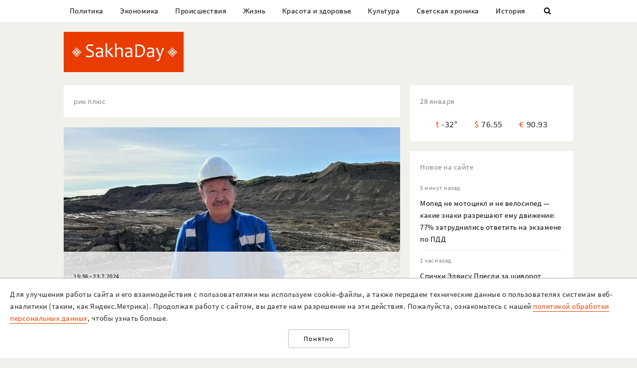

--- FILE ---
content_type: text/html; charset=UTF-8
request_url: https://sakhaday.ru/tags/rik-plyus
body_size: 33670
content:
<!DOCTYPE html>

<html lang="ru">

<head>
    <meta charset="utf-8">
    <title>                    рик плюс | SakhaDay | Новости Якутии
            </title>
    <meta name="description" content="Новости Якутии и Якутска. Все о политике, экономике, культуре, спорте и светской жизни">
    <meta name="viewport" content="width=device-width, initial-scale=1">
    <meta name="csrf-token" content="D7FGVPUL4TadlktthB4YWaLEhYWBEvRTd58VWKiN">
    <meta name="robots" content="max-image-preview:large">

                            <link rel="canonical" href="https://sakhaday.ru/tags/rik-plyus"/>
                <meta name="Googlebot-News" content="noindex, nofollow">
            <script type="application/ld+json">
 	{
 		"@context" : "http://schema.org",
 		"@type" : "LocalBusiness",
 		"name" : "SakhaDay",
 		"image" : "https://sakhaday.ru/img/logo.png",
 		"telephone" : "+7 996 315 66 22",
 		"email" : "",
 		"address" : {
 		"@type" : "PostalAddress",
 		"addressLocality" : "Yakutsk",
 		"addressRegion" : "Yakutia",
 		"addressCountry" : "Russia",
 		"postalCode" : "677000"
 	},
 	"url" : "https://sakhaday.ru/"
 }
</script>        <meta property="og:url" content="https://sakhaday.ru/tags/rik-plyus">
<meta property="og:type" content="website">
<meta property="og:title" content="SakhaDay | Новости Якутии">
<meta property="og:image" content="https://sakhaday.ru/img/logo-big.jpg">
<meta property="og:image:width" content="1200">
<meta property="og:image:height" content="630">
<meta property="og:description" content="Новости Якутии">
<meta property="og:site_name" content="Sakhaday.ru">
<meta property="og:locale" content="ru_RU">

    <link rel="stylesheet" href="/css/compiled/all.css,qid=60b441861f10c0375b4194b88d7b9f15.pagespeed.ce.jQzxp2FEqk.css">

                        <!-- Yandex.RTB -->
            <script>window.yaContextCb=window.yaContextCb||[]</script>
            <script src="https://yandex.ru/ads/system/context.js" async></script>
                            <!-- Gnezdo -->
            <script src='https://news.2xclick.ru/loader.min.js' crossorigin='use-credentials' async></script>
                        <link rel="alternate" type="application/rss+xml" title="SakhaDay | Новости Якутии" href="https://sakhaday.ru/feed"/>
    <link rel="icon" href="/xfavicon-16.png.pagespeed.ic._ut6he4Tcw.webp" sizes="16x16" type="image/png">
    <link rel="icon" href="/xfavicon-32.png.pagespeed.ic.o-PI38gUI9.webp" sizes="32x32" type="image/png">
    <link rel="icon" href="/xfavicon-48.png.pagespeed.ic.vBEnY4sJyf.webp" sizes="48x48" type="image/png">
    <link rel="icon" href="/xfavicon-62.png.pagespeed.ic.LPK9CHOiwI.webp" sizes="62x62" type="image/png">
    <link rel="icon" href="/xfavicon-192.png.pagespeed.ic.IIqqITnDlW.webp" sizes="192x192" type="image/png">
</head>

<body>
                                        <!-- Yandex.RTB R-A-209527-12 -->
                <script>window.yaContextCb.push(()=>{Ya.Context.AdvManager.render({"blockId":"R-A-209527-12","type":"fullscreen","platform":"touch"})})</script>
                    
                <header>
      <nav class="nav">
          <div class="container">
              <ul class="menu_items v_from_desktop">
                                        <li class="item"><a class="link" href='https://sakhaday.ru/categories/politics'>Политика</a></li>
                                        <li class="item"><a class="link" href='https://sakhaday.ru/categories/economy'>Экономика</a></li>
                                        <li class="item"><a class="link" href='https://sakhaday.ru/categories/proisshestviya'>Происшествия</a></li>
                                        <li class="item"><a class="link" href='https://sakhaday.ru/categories/zhizn'>Жизнь</a></li>
                                        <li class="item"><a class="link" href='https://sakhaday.ru/categories/krasota-i-zdorove'>Красота и здоровье</a></li>
                                        <li class="item"><a class="link" href='https://sakhaday.ru/categories/kultura'>Культура</a></li>
                                        <li class="item"><a class="link" href='https://sakhaday.ru/categories/svetskaya-hronika'>Светская хроника</a></li>
                                        <li class="item"><a class="link" href='https://sakhaday.ru/categories/history'>История</a></li>
                                    <li class="item"><a class="link" id="sb_link" href='#'><i class="icon-search"></i></a></li>
              </ul>
                                                            <div class="search_bar hidden visuallyhidden">
                  <div class="row">
                      <form method="GET" action="https://sakhaday.ru/search" accept-charset="UTF-8">
                          <div class="eight columns">
                              <input class="search_input u-full-width" id="q" placeholder="Что ищем?" name="q" type="text" value="">
                          </div>
                          <div class="four columns">
                              <input class="my_button u-full-width" type="submit" value="Найти">
                          </div>
                      </form>
                  </div>
              </div>
              <div class="v_before_desktop overlay_menu_button">
                  <a href='#' class="openNav"><i class="icon-menu"></i></a>
              </div>
          </div>
      </nav>
      <div class="container">
          <div class="logo_wrapper">
              <div class="row">
                  <div class="three columns">
                      <div class="logo">
                          <a href='https://sakhaday.ru'><img alt='Sakhaday.ru' class="logo_image" src="/img/xlogo.png.pagespeed.ic.5LqRYEX5AO.webp"></a>
                      </div>
                  </div>
                  <div class="nine columns">

                                                                              <div class="header_banner">
                                  <!-- Yandex.RTB R-A-209527-5 -->
                                  <div id="yandex_rtb_R-A-209527-5"></div>
                                  <script>window.yaContextCb.push(()=>{Ya.Context.AdvManager.render({renderTo:'yandex_rtb_R-A-209527-5',blockId:'R-A-209527-5'})})</script>
                              </div>
                                                                  </div>
              </div>
          </div>
      </div>
  </header>




  <div class="overlay_menu">
      <a href="javascript:void(0)" class="close_button closeNav">&times;</a>
      <div class="content">
          <ul class="menu_items">
              <li class="item"><a class="link" href='https://sakhaday.ru'>Главная</a></li>
                                <li class="item"><a class="link" href='https://sakhaday.ru/categories/politics'>Политика</a></li>
                                <li class="item"><a class="link" href='https://sakhaday.ru/categories/economy'>Экономика</a></li>
                                <li class="item"><a class="link" href='https://sakhaday.ru/categories/proisshestviya'>Происшествия</a></li>
                                <li class="item"><a class="link" href='https://sakhaday.ru/categories/zhizn'>Жизнь</a></li>
                                <li class="item"><a class="link" href='https://sakhaday.ru/categories/krasota-i-zdorove'>Красота и здоровье</a></li>
                                <li class="item"><a class="link" href='https://sakhaday.ru/categories/kultura'>Культура</a></li>
                                <li class="item"><a class="link" href='https://sakhaday.ru/categories/svetskaya-hronika'>Светская хроника</a></li>
                                <li class="item"><a class="link" href='https://sakhaday.ru/categories/history'>История</a></li>
                        </ul>
      </div>
  </div>
        <main>
	<div class="container">
		<div class="row">
			<div class="eight columns">
				            <div class="card name">
            <span class="widget_title">рик плюс</span>
        </div>
                                                                    <div class="news_item">
                    <a class="link" href='https://sakhaday.ru/news/car-i-bog-nyamnyagindzhy-kliment-ushnickiy'>
                        <div class="starred_news lozad" data-toggle-class="fade" data-background-image="/thumbnails/820/400/wp-content/uploads/2024/07/fcZ1WF4TOP.jpg">
                            <div class="info">
                                <div class="card">
                                    <div class="meta">15:36 - 23.7.2024</div>
                                    <h2>Царь и бог Нямнягинджы Климент Ушницкий</h2>
                                </div>
                            </div>
                        </div>
                    </a>
                </div>
                                                                        <div class="news_item">
                    <a class="link" href='https://sakhaday.ru/news/raz-dva-tri-nemnogo-o-zhizni-molodyh-mam'>
                        <div class="starred_news lozad" data-toggle-class="fade" data-background-image="/thumbnails/820/400/wp-content/uploads/2024/03/LgUnQriBih.jpg">
                            <div class="info">
                                <div class="card">
                                    <div class="meta">18:51 - 7.3.2024</div>
                                    <h2>Раз, два, три! Немного о жизни молодых мам</h2>
                                </div>
                            </div>
                        </div>
                    </a>
                </div>
                                                <div id="promoPosts">
                    <promo-posts></promo-posts>
                </div>
                <div class="v_before_desktop">
                    <div class="popular_news card">
	<span class="widget_title">Популярные</span>
	
 	<div class="news_items popular_day">
 		 		<div class="item">
	<div class="row">
		<a href="https://sakhaday.ru/news/tehnicheskoe-obsluzhivanie-gazovogo-oborudovaniya-chto-izmenitsya-v-2026-godu" class="link">
			<div class="meta v_from_desktop">
				20 часов назад
			</div>
			<div class="five columns v_from_desktop">
				<img alt="Техническое обслуживание газового оборудования. Что изменится в 2026 году?" src="[data-uri]">
			</div>
			<div class="seven columns">
				<span class="title">Техническое обслуживание газового оборудования. Что изменится в 2026 году?</span>
			</div>
		</a>
	</div> 
</div> 		 		<div class="item">
	<div class="row">
		<a href="https://sakhaday.ru/news/menya-greyut-yarkie-momenty-maksima-stepanova-iz-mirnogo-obvinennogo-v-pedofilii-ostavili-v-sizo" class="link">
			<div class="meta v_from_desktop">
				11:40 - 27.1.2026
			</div>
			<div class="five columns v_from_desktop">
				<img alt="«Меня греют яркие моменты»: Максима Степанова из Мирного, обвиненного в педофилии, оставили в СИЗО" src="[data-uri]">
			</div>
			<div class="seven columns">
				<span class="title">«Меня греют яркие моменты»: Максима Степанова из Мирного, обвиненного в педофилии, оставили в СИЗО</span>
			</div>
		</a>
	</div> 
</div> 		 		<div class="item">
	<div class="row">
		<a href="https://sakhaday.ru/news/innokentiy-makarov-obratilsya-k-afanasiyu-maksimovu-ne-prihodi-ko-mne-poka-sam-ne-pozovu-posmotrish-skolko-dubinok" class="link">
			<div class="meta v_from_desktop">
				22 часа назад
			</div>
			<div class="five columns v_from_desktop">
				<img alt="Иннокентий Макаров заявил, что проведет чаепитие на Зеленом лугу в поддержку главы и обратился к Максимову" src="[data-uri]">
			</div>
			<div class="seven columns">
				<span class="title">Иннокентий Макаров заявил, что проведет чаепитие на Зеленом лугу в поддержку главы и обратился к Максимову</span>
			</div>
		</a>
	</div> 
</div> 		 		<div class="item">
	<div class="row">
		<a href="https://sakhaday.ru/news/tragediya-v-seme-sofronovyh-iz-sela-nyurbachan-ne-stalo-materi-synovey-vnuchki-i-dyadi" class="link">
			<div class="meta v_from_desktop">
				3 часа назад
			</div>
			<div class="five columns v_from_desktop">
				<img alt="Трагедия в семье Софроновых из села Нюрбачан: не стало матери, сыновей, внучки и дяди" src="[data-uri]">
			</div>
			<div class="seven columns">
				<span class="title">Трагедия в семье Софроновых из села Нюрбачан: не стало матери, сыновей, внучки и дяди</span>
			</div>
		</a>
	</div> 
</div> 		 		<div class="item">
	<div class="row">
		<a href="https://sakhaday.ru/news/v-yakutske-prihlopnuli-opg-nezakonno-zanimavshuyusya-azartnymi-igrami" class="link">
			<div class="meta v_from_desktop">
				22 часа назад
			</div>
			<div class="five columns v_from_desktop">
				<img alt="В Якутске прихлопнули ОПГ, незаконно занимавшуюся азартными играми" src="/thumbnails/145/90/wp-content/uploads/2026/01/xYv03gdbAIq.jpg.pagespeed.ic.XfQrZo-j_r.webp">
			</div>
			<div class="seven columns">
				<span class="title">В Якутске прихлопнули ОПГ, незаконно занимавшуюся азартными играми</span>
			</div>
		</a>
	</div> 
</div> 		 	</div>

 </div>
                 </div>
                <div class="banner yandex">
                    <!-- Yandex.RTB R-A-209527-6 -->
                    <div id="yandex_rtb_R-A-209527-6"></div>
                    <script>window.yaContextCb.push(()=>{Ya.Context.AdvManager.render({renderTo:'yandex_rtb_R-A-209527-6',blockId:'R-A-209527-6'})})</script>
                </div>
                                                    <div class="news_item">
                    <a class="link" href='https://sakhaday.ru/news/ne-huzhe-respublikanskih-turnirov-gosti-i-uchastniki-o-spartakiade-gruppy-rik'>
                        <div class="starred_news lozad" data-toggle-class="fade" data-background-image="/thumbnails/820/400/wp-content/uploads/2024/02/SYknnAubAs.jpg">
                            <div class="info">
                                <div class="card">
                                    <div class="meta">15:46 - 25.2.2024</div>
                                    <h2>Не хуже республиканских турниров. Гости и участники о Спартакиаде Группы &quot;РИК&quot;</h2>
                                </div>
                            </div>
                        </div>
                    </a>
                </div>
                                                                        <div class="news_item">
                    <a class="link" href='https://sakhaday.ru/news/otremontirovannye-fapy-proshli-proverku-holodom'>
                        <div class="starred_news lozad" data-toggle-class="fade" data-background-image="/thumbnails/820/400/wp-content/uploads/2023/12/ULeEslNsT4.jpg">
                            <div class="info">
                                <div class="card">
                                    <div class="meta">14:41 - 9.12.2023</div>
                                    <h2>Отремонтированные ФАПы прошли проверку холодом</h2>
                                </div>
                            </div>
                        </div>
                    </a>
                </div>
                                                                        <div class="news_item">
                    <a class="link" href='https://sakhaday.ru/news/igrushki-dlya-doma-malyutki-kollektiv-gruppy-kompaniy-rik-provel-blagotvoritelnuyu-akciyu'>
                        <div class="starred_news lozad" data-toggle-class="fade" data-background-image="/thumbnails/820/400/wp-content/uploads/2023/12/1FWAgZBTpC.jpg">
                            <div class="info">
                                <div class="card">
                                    <div class="meta">10:33 - 8.12.2023</div>
                                    <h2>Игрушки для Дома малютки. Коллектив группы компаний &quot;РИК&quot; провел благотворительную акцию</h2>
                                </div>
                            </div>
                        </div>
                    </a>
                </div>
                                                                        <div class="news_item">
                    <a class="link" href='https://sakhaday.ru/news/rik-avtodor-perevypolnyaet-godovoy-plan'>
                        <div class="starred_news lozad" data-toggle-class="fade" data-background-image="/thumbnails/820/400/wp-content/uploads/2023/12/IMUoRnzIhb.jpg">
                            <div class="info">
                                <div class="card">
                                    <div class="meta">17:17 - 1.12.2023</div>
                                    <h2>«РИК АВТОДОР» перевыполняет годовой план</h2>
                                </div>
                            </div>
                        </div>
                    </a>
                </div>
                                                                        <div class="news_item">
                    <a class="link" href='https://sakhaday.ru/news/polet-otlichnyy-nyurbinskiy-teatr-prozhil-pervyy-god-v-novom-zdanii'>
                        <div class="starred_news lozad" data-toggle-class="fade" data-background-image="/thumbnails/820/400/wp-content/uploads/2023/11/nfePy71MiY.jpg">
                            <div class="info">
                                <div class="card">
                                    <div class="meta">20:09 - 3.11.2023</div>
                                    <h2>Полет отличный. Нюрбинский театр прожил первый год в новом здании</h2>
                                </div>
                            </div>
                        </div>
                    </a>
                </div>
                                                                        <div class="news_item">
                    <a class="link" href='https://sakhaday.ru/news/v-yakutske-lesopromyshlennyy-kompleks-almas-prezentoval-novye-sushilnye-kamery'>
                        <div class="starred_news lozad" data-toggle-class="fade" data-background-image="/thumbnails/820/400/wp-content/uploads/2023/10/TqnQ85rijT.jpg">
                            <div class="info">
                                <div class="card">
                                    <div class="meta">16:00 - 13.10.2023</div>
                                    <h2>В Якутске лесопромышленный комплекс «АЛМАС» презентовал новые сушильные камеры</h2>
                                </div>
                            </div>
                        </div>
                    </a>
                </div>
                                                            <div class="banner yandex">
                    <!-- Yandex.RTB R-A-209527-7 -->
                    <div id="yandex_rtb_R-A-209527-7"></div>
                    <script>window.yaContextCb.push(()=>{Ya.Context.AdvManager.render({renderTo:'yandex_rtb_R-A-209527-7',blockId:'R-A-209527-7'})})</script>
                </div>
                                        <div class="news_item">
                    <a class="link" href='https://sakhaday.ru/news/bolshe-chem-sport-v-yakutske-proshel-chempionat-po-severnomu-mnogoboryu-pamyati-viktora-efimova'>
                        <div class="starred_news lozad" data-toggle-class="fade" data-background-image="/thumbnails/820/400/wp-content/uploads/2023/09/1QAPdK5Kl7.jpg">
                            <div class="info">
                                <div class="card">
                                    <div class="meta">18:49 - 25.9.2023</div>
                                    <h2>Больше, чем спорт. В Якутске прошел чемпионат по  северному многоборью памяти Виктора Ефимова</h2>
                                </div>
                            </div>
                        </div>
                    </a>
                </div>
                                                                        <div class="news_item">
                    <a class="link" href='https://sakhaday.ru/news/tyazhelo-no-interesno-dorozhnyy-stroitel-sergey-seryh-o-svoey-rabote'>
                        <div class="starred_news lozad" data-toggle-class="fade" data-background-image="/thumbnails/820/400/wp-content/uploads/2023/08/0ziNY6vi2D.jpg">
                            <div class="info">
                                <div class="card">
                                    <div class="meta">8:00 - 9.8.2023</div>
                                    <h2>Тяжело, но интересно. Дорожный строитель Сергей Серых о своей работе</h2>
                                </div>
                            </div>
                        </div>
                    </a>
                </div>
                                                                        <div class="news_item">
                    <a class="link" href='https://sakhaday.ru/news/k-prazdniku-yanolovo-zapustilo-novuyu-promyvochnuyu-ustanovku'>
                        <div class="starred_news lozad" data-toggle-class="fade" data-background-image="/thumbnails/820/400/wp-content/uploads/2023/07/YkjGtck2VE.jpg">
                            <div class="info">
                                <div class="card">
                                    <div class="meta">17:00 - 15.7.2023</div>
                                    <h2>К празднику &quot;ЯНОЛОВО&quot;  запустило новую промывочную установку</h2>
                                </div>
                            </div>
                        </div>
                    </a>
                </div>
                                                                        <div class="news_item">
                    <a class="link" href='https://sakhaday.ru/news/teplo-dlya-uchenikov-i-uchiteley-v-abyyskom-uluse-remontiruyut-shkoly'>
                        <div class="starred_news lozad" data-toggle-class="fade" data-background-image="/thumbnails/820/400/wp-content/uploads/2023/06/wjH4Yz7Aje.jpg">
                            <div class="info">
                                <div class="card">
                                    <div class="meta">14:33 - 30.6.2023</div>
                                    <h2>Тепло для учеников и учителей. В Абыйском улусе ремонтируют школы</h2>
                                </div>
                            </div>
                        </div>
                    </a>
                </div>
                                                                        <div class="news_item">
                    <a class="link" href='https://sakhaday.ru/news/predstavitel-genpodryadchika-voydet-v-komissiyu-v-svyazi-s-proisshestviem-na-stroyke'>
                        <div class="starred_news lozad" data-toggle-class="fade" data-background-image="/thumbnails/820/400/wp-content/uploads/2023/04/nTTfjii5Bq.jpg">
                            <div class="info">
                                <div class="card">
                                    <div class="meta">13:38 - 19.4.2023</div>
                                    <h2>Представитель генподрядчика войдет в комиссию в связи с происшествием на стройке</h2>
                                </div>
                            </div>
                        </div>
                    </a>
                </div>
                                                                        <div class="news_item">
                    <a class="link" href='https://sakhaday.ru/news/dorozhnye-stroiteli-ustanavlivayut-novye-vodopropusknye-truby-na-avtodoroge-yana'>
                        <div class="starred_news lozad" data-toggle-class="fade" data-background-image="/thumbnails/820/400/wp-content/uploads/2023/04/G1liJjQOQY.jpg">
                            <div class="info">
                                <div class="card">
                                    <div class="meta">15:04 - 12.4.2023</div>
                                    <h2>Дорожные строители устанавливают новые водопропускные трубы на автодороге &quot;ЯНА&quot;</h2>
                                </div>
                            </div>
                        </div>
                    </a>
                </div>
                                                                        <div class="news_item">
                    <a class="link" href='https://sakhaday.ru/news/na-perspektivu-yanzoloto-nachinaet-geologicheskie-raboty-na-ruche-sakyndzha'>
                        <div class="starred_news lozad" data-toggle-class="fade" data-background-image="/thumbnails/820/400/wp-content/uploads/2023/03/1FwX8stsKB.jpg">
                            <div class="info">
                                <div class="card">
                                    <div class="meta">19:12 - 13.3.2023</div>
                                    <h2>На перспективу. &quot;ЯНЗОЛОТО&quot; начинает геологические работы на ручье Сакынджа</h2>
                                </div>
                            </div>
                        </div>
                    </a>
                </div>
                                                                        <div class="news_item">
                    <a class="link" href='https://sakhaday.ru/news/goryachaya-pora-yanzoloto-zavozit-vse-neobhodimoe-dlya-promsezona'>
                        <div class="starred_news lozad" data-toggle-class="fade" data-background-image="/thumbnails/820/400/wp-content/uploads/2023/03/O1hr1mR85X.jpg">
                            <div class="info">
                                <div class="card">
                                    <div class="meta">8:57 - 7.3.2023</div>
                                    <h2>Горячая пора. &quot;ЯНЗОЛОТО&quot; завозит все необходимое для промсезона</h2>
                                </div>
                            </div>
                        </div>
                    </a>
                </div>
                                                                        <div class="news_item">
                    <a class="link" href='https://sakhaday.ru/news/znakomstvo-s-novichkami-yanolovo-prinimaet-tehniku'>
                        <div class="starred_news lozad" data-toggle-class="fade" data-background-image="/thumbnails/820/400/wp-content/uploads/2023/02/PZyIhSeu82.jpg">
                            <div class="info">
                                <div class="card">
                                    <div class="meta">9:00 - 27.2.2023</div>
                                    <h2>Знакомство с &quot;новичками&quot;. &quot;ЯНОЛОВО&quot; принимает технику</h2>
                                </div>
                            </div>
                        </div>
                    </a>
                </div>
                                                                        <div class="news_item">
                    <div class="news card">
                        <div class="meta">11:45 - 28.6.2022</div>
                        <div class="row">

                            <div class="tvelwe columns info">
                                <a href="https://sakhaday.ru/news/v-yakutii-likvidiruetsya-kompaniya-rik" class="link">
                                    <h2>В Якутии ликвидируется компания &quot;РИК&quot;</h2>
                                </a>

                                <div class="description">
                                    Республика прекращает участие в АО &quot;РИК&quot; в связи с добровольной ликвидацией
                                </div>


                            </div>
                        </div>
                    </div>
                </div>
                            <div style='text-align: center;'>
            
        </div>
    			</div>
			<aside class="four columns">
				<div class="informer card">
 <span class="widget_title">28 января</span>
 <ul>
  <li><span class="key">t</span><span class="value">-32&deg;</span></li>
  <li><span class="key">&#36;</span><span class="value">76.55</span></li>
  <li><span class="key">&euro;</span><span class="value">90.93</span></li>
</ul>
</div> 
    <div class="last_news card">
 	<span class="widget_title">Новое на сайте</span>
 	<ul class="news_items">
 		 		<li class="item">
 			<div class="meta v_from_desktop">5 минут назад</div>
 			<a class="link" href='https://sakhaday.ru/news/moped-ne-motocikl-i-ne-velosiped-kakie-znaki-razreshayut-emu-dvizhenie-77-zatrudnilis-otvetit-na-ekzamene-po-pdd'>Мопед не мотоцикл и не велосипед — какие знаки разрешают ему движение: 77% затруднились ответить на экзамене по ПДД</a>
 		</li>
 		 		<li class="item">
 			<div class="meta v_from_desktop">1 час назад</div>
 			<a class="link" href='https://sakhaday.ru/news/spichki-elvisu-presli-za-shivorot-zalezli-reshite-golovolomku-sdvinuv-vsego-dve-spichki-na-poiski-otveta-daetsya-tolko-17-sekund'>Спички Элвису Пресли за шиворот залезли — решите головоломку, сдвинув всего две спички: на поиски ответа даётся только 17 секунд</a>
 		</li>
 		 		<li class="item">
 			<div class="meta v_from_desktop">1 час назад</div>
 			<a class="link" href='https://sakhaday.ru/news/polotenca-sluzhat-godami-layfhak-teshchi-kotoryy-spas-kuhnyu-ispolzuyu-kopeechnye-sredstva'>Полотенца служат годами: лайфхак тёщи, который спас кухню — использую копеечные средства</a>
 		</li>
 		 		<li class="item">
 			<div class="meta v_from_desktop">1 час назад</div>
 			<a class="link" href='https://sakhaday.ru/news/v-yakutii-v-yanvare-v-pozharah-pogibli-14-chelovek-devyat-iz-nih-deti'>В Якутии в январе в пожарах погибли 14 человек, девять из них дети</a>
 		</li>
 		 		<li class="item">
 			<div class="meta v_from_desktop">1 час назад</div>
 			<a class="link" href='https://sakhaday.ru/news/goroskop-na-chetverg-29-yanvarya-2026-goda-lvam-uspeh-vesam-dengi-vodoleyam-chto-to-novoe'>Гороскоп на четверг, 29 января 2026 года: Львам — успех, Весам— деньги, Водолеям — что-то новое</a>
 		</li>
 		 		<li class="item">
 			<div class="meta v_from_desktop">2 часа назад</div>
 			<a class="link" href='https://sakhaday.ru/news/v-nyurbinskom-uluse-obyavlen-traur-po-pogibshey-seme'>В Нюрбинском улусе объявлен траур по погибшей семье</a>
 		</li>
 		 		<li class="item">
 			<div class="meta v_from_desktop">2 часа назад</div>
 			<a class="link" href='https://sakhaday.ru/news/reshaetsya-vopros-o-dalneyshem-areste-byvshego-vysokopostavlennogo-policeyskogo-yakutska'>Решается вопрос о дальнейшем аресте бывшего высокопоставленного полицейского Якутска</a>
 		</li>
 		 		<li class="item">
 			<div class="meta v_from_desktop">2 часа назад</div>
 			<a class="link" href='https://sakhaday.ru/news/ucelevshaya-chetyrehletnyaya-devochka-soobshchila-o-pozhare-v-sele-nyurbachan'>Уцелевшая четырехлетняя девочка сообщила о пожаре в селе Нюрбачан</a>
 		</li>
 		 		<li class="item">
 			<div class="meta v_from_desktop">2 часа назад</div>
 			<a class="link" href='https://sakhaday.ru/news/videofakt-polskiy-turist-otpravilsya-na-polyus-holoda-na-velosipede'>Видеофакт: Польский турист отправился на Полюс Холода на велосипеде</a>
 		</li>
 		 		<li class="item">
 			<div class="meta v_from_desktop">3 часа назад</div>
 			<a class="link" href='https://sakhaday.ru/news/tragediya-v-seme-sofronovyh-iz-sela-nyurbachan-ne-stalo-materi-synovey-vnuchki-i-dyadi'>Трагедия в семье Софроновых из села Нюрбачан: не стало матери, сыновей, внучки и дяди</a>
 		</li>
 		 		 
 	</ul>

 </div>
 

            <div class='banner yandex'>
            <!-- Yandex.RTB R-A-209527-2 -->
            <div id="yandex_rtb_R-A-209527-2"></div>
            <script>window.yaContextCb.push(()=>{Ya.Context.AdvManager.render({renderTo:'yandex_rtb_R-A-209527-2',blockId:'R-A-209527-2'})})</script>
        </div>
    
<div class="v_from_desktop">
    <div class="popular_news card">
	<span class="widget_title">Популярные</span>
	
 	<div class="news_items popular_day">
 		 		<div class="item">
	<div class="row">
		<a href="https://sakhaday.ru/news/tehnicheskoe-obsluzhivanie-gazovogo-oborudovaniya-chto-izmenitsya-v-2026-godu" class="link">
			<div class="meta v_from_desktop">
				20 часов назад
			</div>
			<div class="five columns v_from_desktop">
				<img alt="Техническое обслуживание газового оборудования. Что изменится в 2026 году?" src="[data-uri]">
			</div>
			<div class="seven columns">
				<span class="title">Техническое обслуживание газового оборудования. Что изменится в 2026 году?</span>
			</div>
		</a>
	</div> 
</div> 		 		<div class="item">
	<div class="row">
		<a href="https://sakhaday.ru/news/menya-greyut-yarkie-momenty-maksima-stepanova-iz-mirnogo-obvinennogo-v-pedofilii-ostavili-v-sizo" class="link">
			<div class="meta v_from_desktop">
				11:40 - 27.1.2026
			</div>
			<div class="five columns v_from_desktop">
				<img alt="«Меня греют яркие моменты»: Максима Степанова из Мирного, обвиненного в педофилии, оставили в СИЗО" src="[data-uri]">
			</div>
			<div class="seven columns">
				<span class="title">«Меня греют яркие моменты»: Максима Степанова из Мирного, обвиненного в педофилии, оставили в СИЗО</span>
			</div>
		</a>
	</div> 
</div> 		 		<div class="item">
	<div class="row">
		<a href="https://sakhaday.ru/news/innokentiy-makarov-obratilsya-k-afanasiyu-maksimovu-ne-prihodi-ko-mne-poka-sam-ne-pozovu-posmotrish-skolko-dubinok" class="link">
			<div class="meta v_from_desktop">
				22 часа назад
			</div>
			<div class="five columns v_from_desktop">
				<img alt="Иннокентий Макаров заявил, что проведет чаепитие на Зеленом лугу в поддержку главы и обратился к Максимову" src="[data-uri]">
			</div>
			<div class="seven columns">
				<span class="title">Иннокентий Макаров заявил, что проведет чаепитие на Зеленом лугу в поддержку главы и обратился к Максимову</span>
			</div>
		</a>
	</div> 
</div> 		 		<div class="item">
	<div class="row">
		<a href="https://sakhaday.ru/news/tragediya-v-seme-sofronovyh-iz-sela-nyurbachan-ne-stalo-materi-synovey-vnuchki-i-dyadi" class="link">
			<div class="meta v_from_desktop">
				3 часа назад
			</div>
			<div class="five columns v_from_desktop">
				<img alt="Трагедия в семье Софроновых из села Нюрбачан: не стало матери, сыновей, внучки и дяди" src="[data-uri]">
			</div>
			<div class="seven columns">
				<span class="title">Трагедия в семье Софроновых из села Нюрбачан: не стало матери, сыновей, внучки и дяди</span>
			</div>
		</a>
	</div> 
</div> 		 		<div class="item">
	<div class="row">
		<a href="https://sakhaday.ru/news/v-yakutske-prihlopnuli-opg-nezakonno-zanimavshuyusya-azartnymi-igrami" class="link">
			<div class="meta v_from_desktop">
				22 часа назад
			</div>
			<div class="five columns v_from_desktop">
				<img alt="В Якутске прихлопнули ОПГ, незаконно занимавшуюся азартными играми" src="/thumbnails/145/90/wp-content/uploads/2026/01/xYv03gdbAIq.jpg.pagespeed.ic.XfQrZo-j_r.webp">
			</div>
			<div class="seven columns">
				<span class="title">В Якутске прихлопнули ОПГ, незаконно занимавшуюся азартными играми</span>
			</div>
		</a>
	</div> 
</div> 		 	</div>

 </div>
 </div>

            <div class='banner yandex'>
            <!-- Yandex.RTB R-A-209527-3 -->
            <div id="yandex_rtb_R-A-209527-3"></div>
            <script>window.yaContextCb.push(()=>{Ya.Context.AdvManager.render({renderTo:'yandex_rtb_R-A-209527-3',blockId:'R-A-209527-3'})})</script>
        </div>
    
<div id="videoPosts">
    <get-video-posts></get-video-posts>
</div>

            <div class='banner yandex'>
            <!-- Yandex.RTB R-A-209527-4 -->
            <div id="yandex_rtb_R-A-209527-4"></div>
            <script>window.yaContextCb.push(()=>{Ya.Context.AdvManager.render({renderTo:'yandex_rtb_R-A-209527-4',blockId:'R-A-209527-4'})})</script>
        </div>
    
<div class="social card">
  <span class="widget_title">Мы в соцсетях</span>
  <div class="row">
    <div class="six columns">
     <ul class="social_items">
      <li class="item">
        <a target="_blank" rel="noopener nofollow" class="link" href='http://vk.com/sakhaday'><img alt='vkontakte icon' class="icon" src="[data-uri]">Вконтакте</a>
      </li>
    </ul> 
  </div>
  <div class="six columns">
   <ul class="social_items">

     <li class="item">
      <a target="_blank" rel="noopener nofollow" class="link" href='https://www.youtube.com/channel/UCvQTWEJNnqs4EdoFiwcw6Ng?view_as=subscriber'><img alt='youtube icon' class="icon" src="[data-uri]">Youtube</a>
    </li>
  </ul>
</div>
</div>

</div>
            <div class='banner yandex'>
            <!-- Yandex.RTB R-A-209527-8 -->
            <div id="yandex_rtb_R-A-209527-8"></div>
            <script>window.yaContextCb.push(()=>{Ya.Context.AdvManager.render({renderTo:'yandex_rtb_R-A-209527-8',blockId:'R-A-209527-8'})})</script>
        </div>
    			</aside>
		</div>
	</div>
</main>    <footer>
  <div class="container">
    <div class="content">
      <div class="row">
        <div class="eight columns">
          <div class="site_info">
            <p>«Sakhaday» (18+)</p>
            <p>Учредитель и главный редактор: Иванова А.И.</p>
            <p>Телефон редакции: +7 924 662 28 76 (WA)</p>
            <p>E-mail редакции (новости, реклама, сотрудничество): sakhaday@bk.ru</p>
            <p>Для перепечатки текстов и фотографий в любых печатных изданиях необходимо письменное разрешение редакции Sakhaday. Запрос на перепечатку направлять на электронный адрес редакции Sakhaday. При любом использовании материалов, опубликованных на сайте,  активная гиперссылка на <a href="http://sakhaday.ru">sakhaday.ru</a> в сети Интернет обязательна. Опубликованные на данном сайте материалы, соответствующие действительности, не удаляются и не редактируются. Мнение автора статьи может не совпадать с мнением редакции. За содержание рекламы ответственен рекламодатель. Письма читателей не публикуются и не рецензируются. Редакция в переписку не вступает.</p>
            <p>В издании Sakhaday.ru возможны упоминания <a href="https://minjust.gov.ru/uploaded/files/reestr-inostrannyih-agentov-14062024.pdf">иноагентов</a> и <a href="https://minjust.gov.ru/ru/documents/7822">запрещенных организаций</a>. Организация Metа, ее продукты Instagram и Facebook запрещены в РФ за экстремизм.</p>
            <p><a href="https://sakhaday.ru/pages/politika-obrabotki-personalnyh-dannyh">Политика обработки персональных данных</a></p>
            <p>Разработка и сопровождение сайта: <a style="border-color: #7f9cf5; color: #1a202c" href='https://iolky.ru/'><span style="color: #7f9cf5 ">io</span>lky</a></p>
          </div>
        </div>
        <div class="four columns">
                    <div class="counters">
 	<div class="counter">
 		<!-- Yandex.Metrika informer -->
<a href="https://metrika.yandex.ru/stat/?id=39107480&amp;from=informer" target="_blank" rel="nofollow"><img src="https://informer.yandex.ru/informer/39107480/3_1_FFFFFFFF_EFEFEFFF_0_pageviews" style="width:88px; height:31px; border:0;" alt="Яндекс.Метрика" title="Яндекс.Метрика: данные за сегодня (просмотры, визиты и уникальные посетители)" class="ym-advanced-informer" data-cid="39107480" data-lang="ru"/></a>
<!-- /Yandex.Metrika informer -->

<!-- Yandex.Metrika counter -->
<script type="text/javascript">(function(m,e,t,r,i,k,a){m[i]=m[i]||function(){(m[i].a=m[i].a||[]).push(arguments)};m[i].l=1*new Date();for(var j=0;j<document.scripts.length;j++){if(document.scripts[j].src===r){return;}}k=e.createElement(t),a=e.getElementsByTagName(t)[0],k.async=1,k.src=r,a.parentNode.insertBefore(k,a)})(window,document,"script","https://mc.yandex.ru/metrika/tag.js","ym");ym(39107480,"init",{clickmap:true,trackLinks:true,accurateTrackBounce:true});</script>
<noscript><div><img src="https://mc.yandex.ru/watch/39107480" style="position:absolute; left:-9999px;" alt=""/></div></noscript>
<!-- /Yandex.Metrika counter -->

 	</div>
 	<div class="counter">
 		<!-- Rating Mail.ru counter -->
 		<script type="text/javascript">var _tmr=window._tmr||(window._tmr=[]);_tmr.push({id:"3064325",type:"pageView",start:(new Date()).getTime()});(function(d,w,id){if(d.getElementById(id))return;var ts=d.createElement("script");ts.type="text/javascript";ts.async=true;ts.id=id;ts.src="https://top-fwz1.mail.ru/js/code.js";var f=function(){var s=d.getElementsByTagName("script")[0];s.parentNode.insertBefore(ts,s);};if(w.opera=="[object Opera]"){d.addEventListener("DOMContentLoaded",f,false);}else{f();}})(document,window,"topmailru-code");</script><noscript><div>
 			<img src="https://top-fwz1.mail.ru/counter?id=3064325;js=na" style="border:0;position:absolute;left:-9999px;" alt="Top.Mail.Ru"/>
 		</div></noscript>
 		<!-- //Rating Mail.ru counter -->
 		<!-- Rating Mail.ru logo -->
 		<a href="https://top.mail.ru/jump?from=3064325">
 			<img src="https://top-fwz1.mail.ru/counter?id=3064325;t=479;l=1" style="border:0;" height="31" width="88" alt="Top.Mail.Ru"/></a>
 			<!-- //Rating Mail.ru logo -->
 		</div>
 		<div class="counter">
 			<!--LiveInternet counter--><script type="text/javascript">document.write("<a href='//www.liveinternet.ru/click' "+"target=_blank><img src='//counter.yadro.ru/hit?t14.7;r"+escape(document.referrer)+((typeof(screen)=="undefined")?"":";s"+screen.width+"*"+screen.height+"*"+(screen.colorDepth?screen.colorDepth:screen.pixelDepth))+";u"+escape(document.URL)+";"+Math.random()+"' alt='' title='LiveInternet: показано число просмотров за 24"+" часа, посетителей за 24 часа и за сегодня' "+"border='0' width='88' height='31'><\/a>")</script><!--/LiveInternet-->
 				</div>
 			</div>
                </div>
    </div>
  </div>
</div>
</footer>    <div id="personalDataPolicy">
        <personal-data-policy></personal-data-policy>
    </div>
    <script src="/js/compiled/all.js,qid=97639029ef63d0a66b84e5c9e332940e.pagespeed.ce.BruyD4XhQ5.js"></script>
</body>

</html>
